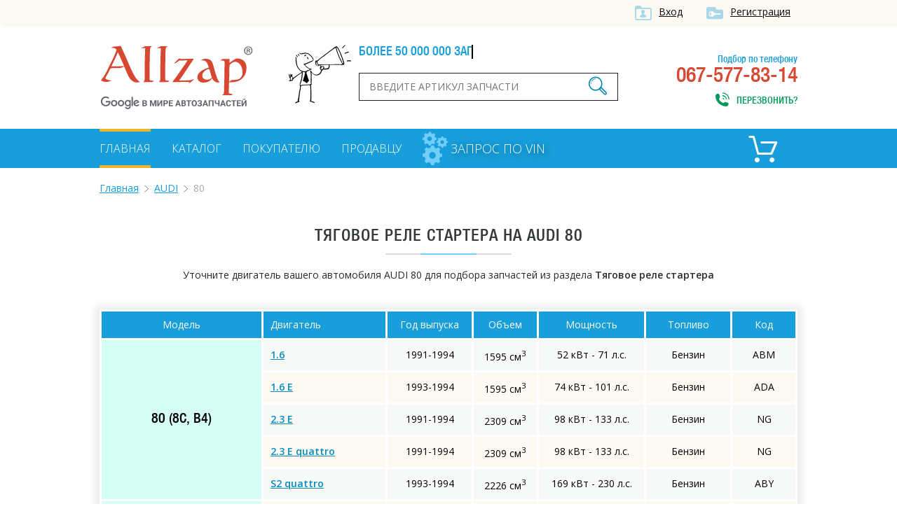

--- FILE ---
content_type: text/html; charset=UTF-8
request_url: https://allzap.ua/zapchasti-audi-80/catalog-14056/
body_size: 4829
content:
<!DOCTYPE html>
<html xmlns:v="http://rdf.data-vocabulary.org/#" xmlns="http://www.w3.org/1999/xhtml">
<head>
	<meta charset="utf-8">
	<title>Тяговое реле стартера для AUDI 80, купить по лучшей цене в Украине - Allzap</title>
	<!-- meta name="viewport" content="width=996" -->
	<meta name="viewport" content="width=device-width,initial-scale=1.0,maximum-scale=1" />
	<meta name="description" content="Купить Тяговое реле стартера на AUDI 80 по выгодной цене. Большой выбор оригиналов и аналогов на AUDI 80. Лучшая цена в Украине на Allzap">
	<meta name="keywords" content="Тяговое реле стартера,AUDI,80,купить, цена, Украина">
	<meta property="og:title" content="Тяговое реле стартера для AUDI 80, купить по лучшей цене в Украине - Allzap">
	<meta property="og:description" content="Купить Тяговое реле стартера на AUDI 80 по выгодной цене. Большой выбор оригиналов и аналогов на AUDI 80. Лучшая цена в Украине на Allzap">
	<meta property="og:image" content="https://allzap.ua/img/img/logo.png">
	<meta property="og:url" content="https://allzap.ua/zapchasti-audi-80/catalog-14056/">
	<meta name="generator" content="CMS ArtKiev Design Studio">
	<link href="https://fonts.googleapis.com/css?family=Open+Sans:600,400,300&amp;subset=cyrillic,latin" rel="stylesheet" type="text/css">
	<link rel="stylesheet" type="text/css" href="/img/design.css?frd3=s">
	<link rel="apple-touch-icon" sizes="180x180" href="/img/icons/apple-touch-icon-180x180.png">
	<link rel="icon" type="image/png" href="/img/icons/android-chrome-192x192.png" sizes="192x192">
	<link rel="manifest" href="/img/icons/manifest.json">
	<link rel="shortcut icon" href="/favicon.ico">
	
	<meta name="msapplication-TileColor" content="#ffffff">
	<meta name="msapplication-TileImage" content="/img/icons/mstile-144x144.png">
	<meta name="msapplication-config" content="/img/icons/browserconfig.xml">
	<meta name="theme-color" content="#ffffff">
	<script>(function(w,d,s,l,i){w[l]=w[l]||[];w[l].push({"gtm.start":
new Date().getTime(),event:"gtm.js"});var f=d.getElementsByTagName(s)[0],
j=d.createElement(s),dl=l!="dataLayer"?"&l="+l:"";j.async=true;j.src=
"https://www.googletagmanager.com/gtm.js?id="+i+dl;f.parentNode.insertBefore(j,f);
})(window,document,"script","dataLayer","GTM-5NRX245");</script>
	</head>
<body><noscript><iframe src="https://www.googletagmanager.com/ns.html?id=GTM-5NRX245"
height="0" width="0" style="display:none;visibility:hidden"></iframe></noscript><div class="top">
<div class="content">
<a href="/filter/user-login.aspx"  class="ico i_user" rel="nofollow">Вход</a> <a href="/filter/user-login.aspx" class="ico i_user2" rel="nofollow">Регистрация</a></div>	
</div>
<div class="content">
<a href="/" class="logo"></a>
<div class="head_center">
<div class="alerter">
<div id="alerter">Более 50 000 000 запчастей от всех поставщиков</div>
</div>
<div class="find">
<form method="post" action="/find/" onSubmit='return artkiev_validators(this,2,0,0)'>
<input type="text" id="search"  name="search" size="22" maxlength="21"   data-yes="(.+){3,}$"  data-no="Ищу, если символом более двух!" placeholder="Введите артикул запчасти">
<button type="submit" class="ico search_submit" value=""></button>
</form>
</div>
</div>
<div class="head_contact">
<div class="head_contact_free">Подбор по телефону</div>
067-577-83-14<span class="ico i_call animated" onclick="showNextelButton()">Перезвонить?</span>
</div>
<div class="cb"></div>
</div>
<nav>
   <div class="content"> <ul>
						
						<li><a href="/" class="me_yes">Главная</a></li><li><a href="/catalog-all/" class="me">Каталог</a></li><li><a href="/pokupatelyu/" class="me">Покупателю</a></li><li><a href="/postavschiku/" class="me">Продавцу</a></li>				
 </ul>

 
<a href="/zapchasti_pod_zakaz/" class="zpz">
<i class="zpz1"></i>
<i class="zpz2"></i>
<i class="zpz3"></i>
<span>Запрос по VIN</span></a>

<div class="ico_cart"  title="Корзина">	<div id="basket">
 <span class="cart_name">Пусто :(</span></div></div><div class="cb"></div>
 </div>
</nav>
<div id="body"></div>
<div id="content">
<div class="content"><ul class="breadcrumb"><li typeof="v:Breadcrumb"><a href="https://allzap.ua" rel="v:url" property="v:title">Главная</a></li><li typeof="v:Breadcrumb"><a href="/zapchasti-audi/" rel="v:url" property="v:title">AUDI</a></li><li>80</li></ul><div class="center"><h1>
Тяговое реле стартера на AUDI 80</h1><div class="line"></div></div><div class="catalog_mes">
		Уточните двигатель вашего автомобиля AUDI 80 для подбора запчастей из раздела <strong>Тяговое реле стартера</strong></div><!-- noindex --><table class="details_list new_step">
		    <thead>
			<tr>
	          <th class=c>Модель</th>
	          <th>Двигатель</th>
			<th class="th_year c">Год выпуска</th>
			<th class="th_sm3 c">Объем</th>
			<th class="th_ls c">Мощность</th>
			<th class="th_top c">Топливо</th>
			<th class="th_kod c">Код</th>
	        </tr>
	        </thead><tr><td rowspan="5" class="nobg">80 (8C, B4)</td>
	<td><a href="/zapchasti-audi-80_1.6-1394/14056/" class="motor_a" rel="nofollow">1.6</a></td>
	<td class="c">1991-1994</td>
	<td class="c">1595 см<sup>3</sup></td>
	<td class="c">52 кВт - 71 л.с.</td>
	<td class="c">Бензин</td>
	<td class="c">ABM</td>
	</tr><tr>
	<td><a href="/zapchasti-audi-80_1.6_e-1395/14056/" class="motor_a" rel="nofollow">1.6 E</a></td>
	<td class="c">1993-1994</td>
	<td class="c">1595 см<sup>3</sup></td>
	<td class="c">74 кВт - 101 л.с.</td>
	<td class="c">Бензин</td>
	<td class="c">ADA</td>
	</tr><tr>
	<td><a href="/zapchasti-audi-80_2.3_e-1399/14056/" class="motor_a" rel="nofollow">2.3 E</a></td>
	<td class="c">1991-1994</td>
	<td class="c">2309 см<sup>3</sup></td>
	<td class="c">98 кВт - 133 л.с.</td>
	<td class="c">Бензин</td>
	<td class="c">NG</td>
	</tr><tr>
	<td><a href="/zapchasti-audi-80_2.3_e_quattro-1411/14056/" class="motor_a" rel="nofollow">2.3 E quattro</a></td>
	<td class="c">1991-1994</td>
	<td class="c">2309 см<sup>3</sup></td>
	<td class="c">98 кВт - 133 л.с.</td>
	<td class="c">Бензин</td>
	<td class="c">NG</td>
	</tr><tr>
	<td><a href="/zapchasti-audi-80_s2_quattro-1410/14056/" class="motor_a" rel="nofollow">S2 quattro</a></td>
	<td class="c">1993-1994</td>
	<td class="c">2226 см<sup>3</sup></td>
	<td class="c">169 кВт - 230 л.с.</td>
	<td class="c">Бензин</td>
	<td class="c">ABY</td>
	</tr><tr><td rowspan="5" class="nobg">80 Avant (8C, B4)</td>
	<td><a href="/zapchasti-audi-80_1.6_e-4671/14056/" class="motor_a" rel="nofollow">1.6 E</a></td>
	<td class="c">1993-1996</td>
	<td class="c">1595 см<sup>3</sup></td>
	<td class="c">74 кВт - 101 л.с.</td>
	<td class="c">Бензин</td>
	<td class="c">ADA</td>
	</tr><tr>
	<td><a href="/zapchasti-audi-80_2.3_e-1443/14056/" class="motor_a" rel="nofollow">2.3 E</a></td>
	<td class="c">1992-1996</td>
	<td class="c">2309 см<sup>3</sup></td>
	<td class="c">98 кВт - 133 л.с.</td>
	<td class="c">Бензин</td>
	<td class="c">NG</td>
	</tr><tr>
	<td><a href="/zapchasti-audi-80_2.3_e_quattro-4667/14056/" class="motor_a" rel="nofollow">2.3 E quattro</a></td>
	<td class="c">1991-1994</td>
	<td class="c">2309 см<sup>3</sup></td>
	<td class="c">98 кВт - 133 л.с.</td>
	<td class="c">Бензин</td>
	<td class="c">NG</td>
	</tr><tr>
	<td><a href="/zapchasti-audi-80_rs2_quattro_p1-4665/14056/" class="motor_a" rel="nofollow">RS2  quattro (P1)</a></td>
	<td class="c">1994-1995</td>
	<td class="c">2226 см<sup>3</sup></td>
	<td class="c">232 кВт - 315 л.с.</td>
	<td class="c">Бензин</td>
	<td class="c">ADU</td>
	</tr><tr>
	<td><a href="/zapchasti-audi-80_s2_quattro-1465/14056/" class="motor_a" rel="nofollow">S2  quattro</a></td>
	<td class="c">1993-1995</td>
	<td class="c">2226 см<sup>3</sup></td>
	<td class="c">169 кВт - 230 л.с.</td>
	<td class="c">Бензин</td>
	<td class="c">ABY</td>
	</tr><tr><td rowspan="3" class="nobg">80 (80, 82, B1)</td>
	<td><a href="/zapchasti-audi-80_1.3-6133/14056/" class="motor_a" rel="nofollow">1.3</a></td>
	<td class="c">1972-1978</td>
	<td class="c">1297 см<sup>3</sup></td>
	<td class="c">44 кВт - 60 л.с.</td>
	<td class="c">Бензин</td>
	<td class="c">ZF</td>
	</tr><tr>
	<td><a href="/zapchasti-audi-80_1.5-1049/14056/" class="motor_a" rel="nofollow">1.5</a></td>
	<td class="c">1972-1976</td>
	<td class="c">1471 см<sup>3</sup></td>
	<td class="c">63 кВт - 85 л.с.</td>
	<td class="c">Бензин</td>
	<td class="c">ZC</td>
	</tr><tr>
	<td><a href="/zapchasti-audi-80_1.6_gte-6138/14056/" class="motor_a" rel="nofollow">1.6 GTE</a></td>
	<td class="c">1976-1978</td>
	<td class="c">1588 см<sup>3</sup></td>
	<td class="c">81 кВт - 110 л.с.</td>
	<td class="c">Бензин</td>
	<td class="c">YS</td>
	</tr><tr><td rowspan="3" class="nobg">80 (81, 85, B2)</td>
	<td><a href="/zapchasti-audi-80_1.6-1059/14056/" class="motor_a" rel="nofollow">1.6</a></td>
	<td class="c">1978-1986</td>
	<td class="c">1595 см<sup>3</sup></td>
	<td class="c">55 кВт - 75 л.с.</td>
	<td class="c">Бензин</td>
	<td class="c">DT</td>
	</tr><tr>
	<td><a href="/zapchasti-audi-80_1.6_gle-1063/14056/" class="motor_a" rel="nofollow">1.6 GLE</a></td>
	<td class="c">1979-1986</td>
	<td class="c">1588 см<sup>3</sup></td>
	<td class="c">81 кВт - 110 л.с.</td>
	<td class="c">Бензин</td>
	<td class="c">YZ</td>
	</tr><tr>
	<td><a href="/zapchasti-audi-80_1.9_cd_5s-5608/14056/" class="motor_a" rel="nofollow">1.9 CD-5S</a></td>
	<td class="c">1981-1983</td>
	<td class="c">1921 см<sup>3</sup></td>
	<td class="c">85 кВт - 115 л.с.</td>
	<td class="c">Бензин</td>
	<td class="c">WN</td>
	</tr><tr><td rowspan="6" class="nobg">80 (89, 89Q, 8A, B3)</td>
	<td><a href="/zapchasti-audi-80_1.4-17635/14056/" class="motor_a" rel="nofollow">1.4</a></td>
	<td class="c">1986-1988</td>
	<td class="c">1400 см<sup>3</sup></td>
	<td class="c">48 кВт - 65 л.с.</td>
	<td class="c">Бензин</td>
	<td class="c">SE</td>
	</tr><tr>
	<td><a href="/zapchasti-audi-80_1.6-1111/14056/" class="motor_a" rel="nofollow">1.6</a></td>
	<td class="c">1986-1991</td>
	<td class="c">1595 см<sup>3</sup></td>
	<td class="c">55 кВт - 75 л.с.</td>
	<td class="c">Бензин</td>
	<td class="c">RN</td>
	</tr><tr>
	<td><a href="/zapchasti-audi-80_1.6-1125/14056/" class="motor_a" rel="nofollow">1.6</a></td>
	<td class="c">1987-1991</td>
	<td class="c">1595 см<sup>3</sup></td>
	<td class="c">51 кВт - 70 л.с.</td>
	<td class="c">Бензин</td>
	<td class="c">PP</td>
	</tr><tr>
	<td><a href="/zapchasti-audi-80_1.6-18109/14056/" class="motor_a" rel="nofollow">1.6</a></td>
	<td class="c">1990-1991</td>
	<td class="c">1595 см<sup>3</sup></td>
	<td class="c">75 кВт - 102 л.с.</td>
	<td class="c">Бензин</td>
	<td class="c">ABB</td>
	</tr><tr>
	<td><a href="/zapchasti-audi-80_1.8_quattro-1138/14056/" class="motor_a" rel="nofollow">1.8 quattro</a></td>
	<td class="c">1986-1990</td>
	<td class="c">1847 см<sup>3</sup></td>
	<td class="c">83 кВт - 113 л.с.</td>
	<td class="c">Бензин</td>
	<td class="c">SD</td>
	</tr><tr>
	<td><a href="/zapchasti-audi-80_1.9_d-1124/14056/" class="motor_a" rel="nofollow">1.9 D</a></td>
	<td class="c">1989-1991</td>
	<td class="c">1896 см<sup>3</sup></td>
	<td class="c">50 кВт - 68 л.с.</td>
	<td class="c">Дизель</td>
	<td class="c">1Y</td>
	</tr></table><!-- /noindex --><div class="text"><br><br><p>Тяговое реле стартера на AUDI 80 – популярная запчасть, которую часто ищут на Allzap. Мы предлагаем купить оригинальный Тяговое реле стартера, а также аналоги от известных брендов: ASAM, AUTOMEGA, BOSCH, COJALI, DELCO REMY, DT, ERA, FEBI BILSTEIN, HELLA, HERTH+BUSS ELPARTS, HÜCO, JP GROUP, MAGNETI MARELLI, MALÒ, MEAT & DORIA, MEYLE, OSSCA, SAMPA, SWAG, TOPRAN.</p>
<p>Уточните характеристики своего автомобиля, чтобы максимально точно подобрать Тяговое реле стартера на AUDI 80.</p>
<h2>Купить Тяговое реле стартера для AUDI 80 по выгодной цене в Украине</h2>
<p> Allzap предлагает не только правильно подобрать запчасть, но и выбрать оптимальную цену на Тяговое реле стартера для AUDI 80.</p>
<p>Интернет-магазины на портале предлагают купить по лучшей цене: </p>
<ul><li><a href="/zapchast-tyagovoe_rele_starter_alanko_610042-3878900/">ALANKO 610042</a></li></ul>
<p>Если в процессе выбора возникнут сложности, свяжитесь с менеджером интересующего интернет-магазина. Специалист поможет правильно подобрать Тяговое реле стартера на AUDI 80</p><p>Также в нашем каталоге вы найдете Тяговое реле стартера на такие модели AUDI:<ul class="more_models"><li><a href="/zapchasti-audi-100/catalog-14056/">100</a></li><li><a href="/zapchasti-audi-90/catalog-14056/">90</a></li><li><a href="/zapchasti-audi-200/catalog-14056/">200</a></li><li><a href="/zapchasti-audi-coupe/catalog-14056/">COUPE</a></li><li><a href="/zapchasti-audi-a6/catalog-14056/">A6</a></li><li><a href="/zapchasti-audi-a4/catalog-14056/">A4</a></li><li><a href="/zapchasti-audi-tt/catalog-14056/">TT</a></li><li><a href="/zapchasti-audi-75/catalog-14056/">75</a></li><li><a href="/zapchasti-audi-a8/catalog-14056/">A8</a></li><li><a href="/zapchasti-audi-a3/catalog-14056/">A3</a></li><li><a href="/zapchasti-audi-60/catalog-14056/">60</a></li><li><a href="/zapchasti-audi-a2/catalog-14056/">A2</a></li><li><a href="/zapchasti-audi-allroad/catalog-14056/">ALLROAD</a></li><li><a href="/zapchasti-audi-cabriolet/catalog-14056/">CABRIOLET</a></li><li><a href="/zapchasti-audi-quattro/catalog-14056/">QUATTRO</a></li></ul></p></div>


<div class="name">С нами работают</div>
<div class="line"></div>
<div id="clients" class="owl-carousel owl-theme"><div class="partner"><img src="/all/b1/pro_avto_w5d2ggz1lg.png" alt="Pro-Avto" title="Pro-Avto"></div><div class="partner"><img src="/all/b11/stolzakazov_shxay44anm.png" alt="StolZakazov" title="StolZakazov"></div><div class="partner"><img src="/all/b58/avtospark_spar1jx7tl.png" alt="АвтоСпарк" title="АвтоСпарк"></div><div class="partner"><img src="/all/b4/shop.truck_technika_0psmf98ahi.png" alt="shop.truck-technika" title="shop.truck-technika"></div><div class="partner"><img src="/all/b20/fortunaavto_iso6aqpl44.png" alt="ФортунаАвто" title="ФортунаАвто"></div></div></div>

<div class="footer_before">
<!-- div class="social">
<div class="yashare-auto-init" data-yashareL10n="ru" data-yashareQuickServices="vkontakte,facebook,twitter,odnoklassniki,gplus" data-yashareTheme="counter"></div>
</div-->
<div class="footer_menu">
<ul>
<li><a href="/" class="me_yes">Главная</a></li><li><a href="/uslugi/" class="me">Услуги</a></li><li><a href="/novosti/" class="me">Новости</a></li><li><a href="/zapchasti_pod_zakaz/" class="me">Запрос по VIN</a></li><li><a href="/brand/" class="me">Бренды</a></li><li><a href="/sitemap_2/" class="me">Карта сайта</a></li></ul>
</div>
<div class="cb"></div>
</div>
</div>
<footer>
<div class="content">
<div class="footer_logo">
<div class="copyright">© ООО «Оллзап»<br>2011-2022

</div>
</div>
<div class="ico footer_contacts_phone">
подбор запчастей:</br>
<div><span>(067)</span> 577-83-14</div>
<span>поисковик в мире автозапчастей</span>
</div>
<div class="ico footer_contacts_mail">
<a href="/cdn-cgi/l/email-protection#422b2c242d02232e2e3823326c3723"><span class="__cf_email__" data-cfemail="036a6d656c43626f6f7962732d7662">[email&#160;protected]</span></a><span class="send" onclick="showNextelButton()">Перезвонить?</span>
</div>
<div class="cb"></div>

</div>
</footer>
<div id="artkiev_shadow"></div>
<div id="artkiev_load"></div>
<div class="window"><div id="window"></div></div>
<script data-cfasync="false" src="/cdn-cgi/scripts/5c5dd728/cloudflare-static/email-decode.min.js"></script><script src="/img/tmp/core.js?v=2" type="text/javascript"></script>
<script src="/img/core.artkiev.js?vr3ds=3ss" type="text/javascript"></script>
<!--script src="/img/new.js?v10=v10" type="text/javascript"></script-->
<script type="text/javascript">window.onload = function(){ 


 
 };</script><script defer src="https://static.cloudflareinsights.com/beacon.min.js/vcd15cbe7772f49c399c6a5babf22c1241717689176015" integrity="sha512-ZpsOmlRQV6y907TI0dKBHq9Md29nnaEIPlkf84rnaERnq6zvWvPUqr2ft8M1aS28oN72PdrCzSjY4U6VaAw1EQ==" data-cf-beacon='{"version":"2024.11.0","token":"dc0acbd191ce43d7aafa92066f6564f6","r":1,"server_timing":{"name":{"cfCacheStatus":true,"cfEdge":true,"cfExtPri":true,"cfL4":true,"cfOrigin":true,"cfSpeedBrain":true},"location_startswith":null}}' crossorigin="anonymous"></script>
</body>
</html>